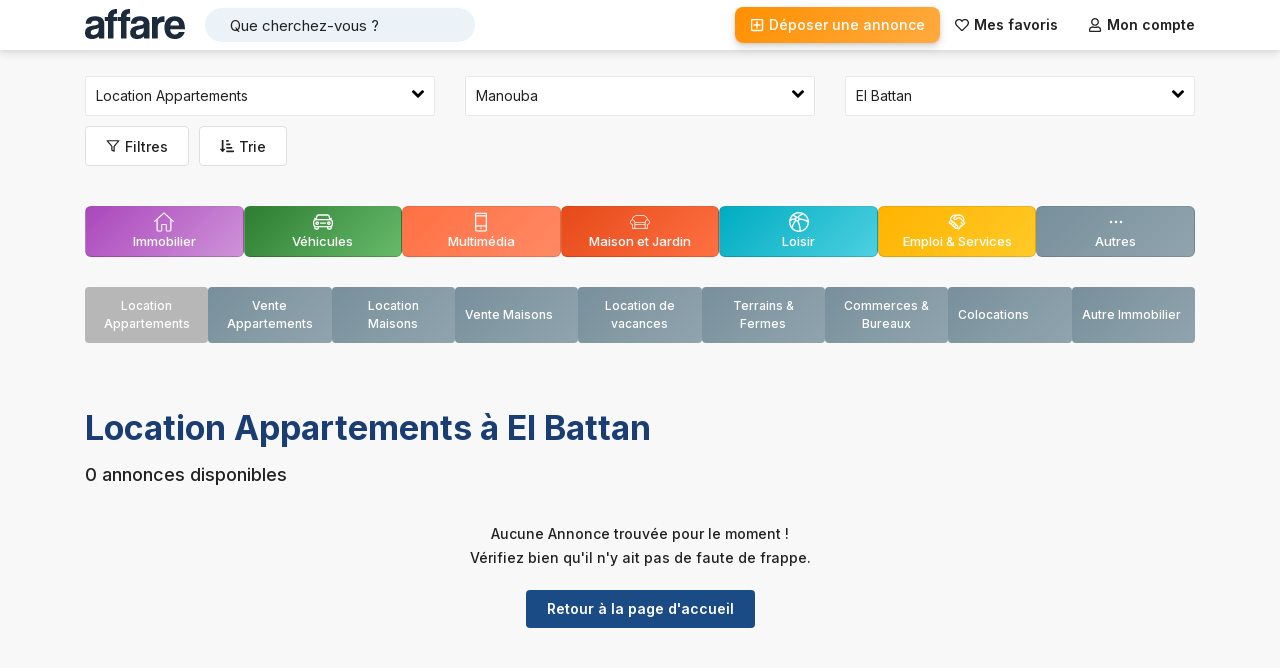

--- FILE ---
content_type: text/html; charset=utf-8
request_url: https://www.google.com/recaptcha/api2/aframe
body_size: 182
content:
<!DOCTYPE HTML><html><head><meta http-equiv="content-type" content="text/html; charset=UTF-8"></head><body><script nonce="I3DZgNa4_oRs6LJplQAm1A">/** Anti-fraud and anti-abuse applications only. See google.com/recaptcha */ try{var clients={'sodar':'https://pagead2.googlesyndication.com/pagead/sodar?'};window.addEventListener("message",function(a){try{if(a.source===window.parent){var b=JSON.parse(a.data);var c=clients[b['id']];if(c){var d=document.createElement('img');d.src=c+b['params']+'&rc='+(localStorage.getItem("rc::a")?sessionStorage.getItem("rc::b"):"");window.document.body.appendChild(d);sessionStorage.setItem("rc::e",parseInt(sessionStorage.getItem("rc::e")||0)+1);localStorage.setItem("rc::h",'1768656443527');}}}catch(b){}});window.parent.postMessage("_grecaptcha_ready", "*");}catch(b){}</script></body></html>

--- FILE ---
content_type: application/javascript; charset=UTF-8
request_url: https://www.affare.tn/_next/static/chunks/104-806229a37ea02822.js
body_size: 5559
content:
(self.webpackChunk_N_E=self.webpackChunk_N_E||[]).push([[104],{1238:function(e,a,t){let n;n=t(4232),e.exports=(()=>{var e={703:(e,a,t)=>{"use strict";var n=t(414);function r(){}function i(){}i.resetWarningCache=r,e.exports=function(){function e(e,a,t,r,i,s){if(s!==n){var o=Error("Calling PropTypes validators directly is not supported by the `prop-types` package. Use PropTypes.checkPropTypes() to call them. Read more at http://fb.me/use-check-prop-types");throw o.name="Invariant Violation",o}}function a(){return e}e.isRequired=e;var t={array:e,bigint:e,bool:e,func:e,number:e,object:e,string:e,symbol:e,any:e,arrayOf:a,element:e,elementType:e,instanceOf:a,node:e,objectOf:a,oneOf:a,oneOfType:a,shape:a,exact:a,checkPropTypes:i,resetWarningCache:r};return t.PropTypes=t,t}},697:(e,a,t)=>{e.exports=t(703)()},414:e=>{"use strict";e.exports="SECRET_DO_NOT_PASS_THIS_OR_YOU_WILL_BE_FIRED"},98:e=>{"use strict";e.exports=n}},a={};function t(n){var r=a[n];if(void 0!==r)return r.exports;var i=a[n]={exports:{}};return e[n](i,i.exports,t),i.exports}t.n=e=>{var a=e&&e.__esModule?()=>e.default:()=>e;return t.d(a,{a}),a},t.d=(e,a)=>{for(var n in a)t.o(a,n)&&!t.o(e,n)&&Object.defineProperty(e,n,{enumerable:!0,get:a[n]})},t.o=(e,a)=>Object.prototype.hasOwnProperty.call(e,a),t.r=e=>{"undefined"!=typeof Symbol&&Symbol.toStringTag&&Object.defineProperty(e,Symbol.toStringTag,{value:"Module"}),Object.defineProperty(e,"__esModule",{value:!0})};var r={};return(()=>{"use strict";t.r(r),t.d(r,{default:()=>h});var e=t(98),a=t.n(e),n=t(697),i=t.n(n);function s(){return(s=Object.assign?Object.assign.bind():function(e){for(var a=1;a<arguments.length;a++){var t=arguments[a];for(var n in t)Object.prototype.hasOwnProperty.call(t,n)&&(e[n]=t[n])}return e}).apply(this,arguments)}var o=function(e){var t=e.pageClassName,n=e.pageLinkClassName,r=e.page,i=e.selected,o=e.activeClassName,l=e.activeLinkClassName,c=e.getEventListener,p=e.pageSelectedHandler,u=e.href,d=e.extraAriaContext,g=e.pageLabelBuilder,f=e.rel,m=e.ariaLabel||"Page "+r+(d?" "+d:""),v=null;return i&&(v="page",m=e.ariaLabel||"Page "+r+" is your current page",t=void 0!==t?t+" "+o:o,void 0!==n?void 0!==l&&(n=n+" "+l):n=l),a().createElement("li",{className:t},a().createElement("a",s({rel:f,role:u?void 0:"button",className:n,href:u,tabIndex:i?"-1":"0","aria-label":m,"aria-current":v,onKeyPress:p},c(p)),g(r)))};function l(){return(l=Object.assign?Object.assign.bind():function(e){for(var a=1;a<arguments.length;a++){var t=arguments[a];for(var n in t)Object.prototype.hasOwnProperty.call(t,n)&&(e[n]=t[n])}return e}).apply(this,arguments)}o.propTypes={pageSelectedHandler:i().func.isRequired,selected:i().bool.isRequired,pageClassName:i().string,pageLinkClassName:i().string,activeClassName:i().string,activeLinkClassName:i().string,extraAriaContext:i().string,href:i().string,ariaLabel:i().string,page:i().number.isRequired,getEventListener:i().func.isRequired,pageLabelBuilder:i().func.isRequired,rel:i().string};var c=function(e){var t=e.breakLabel,n=e.breakAriaLabel,r=e.breakClassName,i=e.breakLinkClassName,s=e.breakHandler,o=e.getEventListener;return a().createElement("li",{className:r||"break"},a().createElement("a",l({className:i,role:"button",tabIndex:"0","aria-label":n,onKeyPress:s},o(s)),t))};function p(e){var a=arguments.length>1&&void 0!==arguments[1]?arguments[1]:"";return null!=e?e:a}function u(e){return(u="function"==typeof Symbol&&"symbol"==typeof Symbol.iterator?function(e){return typeof e}:function(e){return e&&"function"==typeof Symbol&&e.constructor===Symbol&&e!==Symbol.prototype?"symbol":typeof e})(e)}function d(){return(d=Object.assign?Object.assign.bind():function(e){for(var a=1;a<arguments.length;a++){var t=arguments[a];for(var n in t)Object.prototype.hasOwnProperty.call(t,n)&&(e[n]=t[n])}return e}).apply(this,arguments)}function g(e,a){return(g=Object.setPrototypeOf?Object.setPrototypeOf.bind():function(e,a){return e.__proto__=a,e})(e,a)}function f(e){if(void 0===e)throw ReferenceError("this hasn't been initialised - super() hasn't been called");return e}function m(e){return(m=Object.setPrototypeOf?Object.getPrototypeOf.bind():function(e){return e.__proto__||Object.getPrototypeOf(e)})(e)}function v(e,a,t){return a in e?Object.defineProperty(e,a,{value:t,enumerable:!0,configurable:!0,writable:!0}):e[a]=t,e}c.propTypes={breakLabel:i().oneOfType([i().string,i().node]),breakAriaLabel:i().string,breakClassName:i().string,breakLinkClassName:i().string,breakHandler:i().func.isRequired,getEventListener:i().func.isRequired};var b=function(e){if("function"!=typeof e&&null!==e)throw TypeError("Super expression must either be null or a function");i.prototype=Object.create(e&&e.prototype,{constructor:{value:i,writable:!0,configurable:!0}}),Object.defineProperty(i,"prototype",{writable:!1}),e&&g(i,e);var t,n,r=(n=function(){if("undefined"==typeof Reflect||!Reflect.construct||Reflect.construct.sham)return!1;if("function"==typeof Proxy)return!0;try{return Boolean.prototype.valueOf.call(Reflect.construct(Boolean,[],function(){})),!0}catch(e){return!1}}(),function(){var e,a=m(i);if(e=n?Reflect.construct(a,arguments,m(this).constructor):a.apply(this,arguments),e&&("object"===u(e)||"function"==typeof e))return e;if(void 0!==e)throw TypeError("Derived constructors may only return object or undefined");return f(this)});function i(e){var t;return function(e,a){if(!(e instanceof a))throw TypeError("Cannot call a class as a function")}(this,i),v(f(t=r.call(this,e)),"handlePreviousPage",function(e){var a=t.state.selected;t.handleClick(e,null,a>0?a-1:void 0,{isPrevious:!0})}),v(f(t),"handleNextPage",function(e){var a=t.state.selected,n=t.props.pageCount;t.handleClick(e,null,a<n-1?a+1:void 0,{isNext:!0})}),v(f(t),"handlePageSelected",function(e,a){if(t.state.selected===e)return t.callActiveCallback(e),void t.handleClick(a,null,void 0,{isActive:!0});t.handleClick(a,null,e)}),v(f(t),"handlePageChange",function(e){t.state.selected!==e&&(t.setState({selected:e}),t.callCallback(e))}),v(f(t),"getEventListener",function(e){return v({},t.props.eventListener,e)}),v(f(t),"handleClick",function(e,a,n){var r=arguments.length>3&&void 0!==arguments[3]?arguments[3]:{},i=r.isPrevious,s=r.isNext,o=r.isBreak,l=r.isActive;e.preventDefault?e.preventDefault():e.returnValue=!1;var c=t.state.selected,p=t.props.onClick,u=n;if(p){var d=p({index:a,selected:c,nextSelectedPage:n,event:e,isPrevious:void 0!==i&&i,isNext:void 0!==s&&s,isBreak:void 0!==o&&o,isActive:void 0!==l&&l});if(!1===d)return;Number.isInteger(d)&&(u=d)}void 0!==u&&t.handlePageChange(u)}),v(f(t),"handleBreakClick",function(e,a){var n=t.state.selected;t.handleClick(a,e,n<e?t.getForwardJump():t.getBackwardJump(),{isBreak:!0})}),v(f(t),"callCallback",function(e){void 0!==t.props.onPageChange&&"function"==typeof t.props.onPageChange&&t.props.onPageChange({selected:e})}),v(f(t),"callActiveCallback",function(e){void 0!==t.props.onPageActive&&"function"==typeof t.props.onPageActive&&t.props.onPageActive({selected:e})}),v(f(t),"getElementPageRel",function(e){var a=t.state.selected,n=t.props,r=n.nextPageRel,i=n.prevPageRel,s=n.selectedPageRel;return a-1===e?i:a===e?s:a+1===e?r:void 0}),v(f(t),"pagination",function(){var e=[],n=t.props,r=n.pageRangeDisplayed,i=n.pageCount,s=n.marginPagesDisplayed,o=n.breakLabel,l=n.breakClassName,p=n.breakLinkClassName,u=n.breakAriaLabels,d=t.state.selected;if(i<=r)for(var g=0;g<i;g++)e.push(t.getPageElement(g));else{var f=r/2,m=r-f;d>i-r/2?f=r-(m=i-d):d<r/2&&(m=r-(f=d));var v,b,h=function(e){return t.getPageElement(e)},y=[];for(v=0;v<i;v++){var C=v+1;if(C<=s)y.push({type:"page",index:v,display:h(v)});else if(C>i-s)y.push({type:"page",index:v,display:h(v)});else if(v>=d-f&&v<=d+(0===d&&r>1?m-1:m))y.push({type:"page",index:v,display:h(v)});else if(o&&y.length>0&&y[y.length-1].display!==b&&(r>0||s>0)){var x=v<d?u.backward:u.forward;b=a().createElement(c,{key:v,breakAriaLabel:x,breakLabel:o,breakClassName:l,breakLinkClassName:p,breakHandler:t.handleBreakClick.bind(null,v),getEventListener:t.getEventListener}),y.push({type:"break",index:v,display:b})}}y.forEach(function(a,t){var n=a;"break"===a.type&&y[t-1]&&"page"===y[t-1].type&&y[t+1]&&"page"===y[t+1].type&&y[t+1].index-y[t-1].index<=2&&(n={type:"page",index:a.index,display:h(a.index)}),e.push(n.display)})}return e}),void 0!==e.initialPage&&void 0!==e.forcePage&&console.warn("(react-paginate): Both initialPage (".concat(e.initialPage,") and forcePage (").concat(e.forcePage,") props are provided, which is discouraged.")+" Use exclusively forcePage prop for a controlled component.\nSee https://reactjs.org/docs/forms.html#controlled-components"),t.state={selected:e.initialPage?e.initialPage:e.forcePage?e.forcePage:0},t}return t=[{key:"componentDidMount",value:function(){var e=this.props,a=e.initialPage,t=e.disableInitialCallback,n=e.extraAriaContext,r=e.pageCount,i=e.forcePage;void 0===a||t||this.callCallback(a),n&&console.warn("DEPRECATED (react-paginate): The extraAriaContext prop is deprecated. You should now use the ariaLabelBuilder instead."),Number.isInteger(r)||console.warn("(react-paginate): The pageCount prop value provided is not an integer (".concat(r,"). Did you forget a Math.ceil()?")),void 0!==a&&a>r-1&&console.warn("(react-paginate): The initialPage prop provided is greater than the maximum page index from pageCount prop (".concat(a," > ").concat(r-1,").")),void 0!==i&&i>r-1&&console.warn("(react-paginate): The forcePage prop provided is greater than the maximum page index from pageCount prop (".concat(i," > ").concat(r-1,")."))}},{key:"componentDidUpdate",value:function(e){void 0!==this.props.forcePage&&this.props.forcePage!==e.forcePage&&(this.props.forcePage>this.props.pageCount-1&&console.warn("(react-paginate): The forcePage prop provided is greater than the maximum page index from pageCount prop (".concat(this.props.forcePage," > ").concat(this.props.pageCount-1,").")),this.setState({selected:this.props.forcePage})),Number.isInteger(e.pageCount)&&!Number.isInteger(this.props.pageCount)&&console.warn("(react-paginate): The pageCount prop value provided is not an integer (".concat(this.props.pageCount,"). Did you forget a Math.ceil()?"))}},{key:"getForwardJump",value:function(){var e=this.state.selected,a=this.props,t=a.pageCount,n=e+a.pageRangeDisplayed;return n>=t?t-1:n}},{key:"getBackwardJump",value:function(){var e=this.state.selected-this.props.pageRangeDisplayed;return e<0?0:e}},{key:"getElementHref",value:function(e){var a=this.props,t=a.hrefBuilder,n=a.pageCount,r=a.hrefAllControls;if(t)return r||e>=0&&e<n?t(e+1,n,this.state.selected):void 0}},{key:"ariaLabelBuilder",value:function(e){var a=e===this.state.selected;if(this.props.ariaLabelBuilder&&e>=0&&e<this.props.pageCount){var t=this.props.ariaLabelBuilder(e+1,a);return this.props.extraAriaContext&&!a&&(t=t+" "+this.props.extraAriaContext),t}}},{key:"getPageElement",value:function(e){var t=this.state.selected,n=this.props,r=n.pageClassName,i=n.pageLinkClassName,s=n.activeClassName,l=n.activeLinkClassName,c=n.extraAriaContext,p=n.pageLabelBuilder;return a().createElement(o,{key:e,pageSelectedHandler:this.handlePageSelected.bind(null,e),selected:t===e,rel:this.getElementPageRel(e),pageClassName:r,pageLinkClassName:i,activeClassName:s,activeLinkClassName:l,extraAriaContext:c,href:this.getElementHref(e),ariaLabel:this.ariaLabelBuilder(e),page:e+1,pageLabelBuilder:p,getEventListener:this.getEventListener})}},{key:"render",value:function(){var e=this.props.renderOnZeroPageCount;if(0===this.props.pageCount&&void 0!==e)return e?e(this.props):e;var t=this.props,n=t.disabledClassName,r=t.disabledLinkClassName,i=t.pageCount,s=t.className,o=t.containerClassName,l=t.previousLabel,c=t.previousClassName,u=t.previousLinkClassName,g=t.previousAriaLabel,f=t.prevRel,m=t.nextLabel,v=t.nextClassName,b=t.nextLinkClassName,h=t.nextAriaLabel,y=t.nextRel,C=this.state.selected,x=0===C,P=C===i-1,_="".concat(p(c)).concat(x?" ".concat(p(n)):""),k="".concat(p(v)).concat(P?" ".concat(p(n)):""),N="".concat(p(u)).concat(x?" ".concat(p(r)):""),L="".concat(p(b)).concat(P?" ".concat(p(r)):"");return a().createElement("ul",{className:s||o,role:"navigation","aria-label":"Pagination"},a().createElement("li",{className:_},a().createElement("a",d({className:N,href:this.getElementHref(C-1),tabIndex:x?"-1":"0",role:"button",onKeyPress:this.handlePreviousPage,"aria-disabled":x?"true":"false","aria-label":g,rel:f},this.getEventListener(this.handlePreviousPage)),l)),this.pagination(),a().createElement("li",{className:k},a().createElement("a",d({className:L,href:this.getElementHref(C+1),tabIndex:P?"-1":"0",role:"button",onKeyPress:this.handleNextPage,"aria-disabled":P?"true":"false","aria-label":h,rel:y},this.getEventListener(this.handleNextPage)),m)))}}],function(e,a){for(var t=0;t<a.length;t++){var n=a[t];n.enumerable=n.enumerable||!1,n.configurable=!0,"value"in n&&(n.writable=!0),Object.defineProperty(e,n.key,n)}}(i.prototype,t),Object.defineProperty(i,"prototype",{writable:!1}),i}(e.Component);v(b,"propTypes",{pageCount:i().number.isRequired,pageRangeDisplayed:i().number,marginPagesDisplayed:i().number,previousLabel:i().node,previousAriaLabel:i().string,prevPageRel:i().string,prevRel:i().string,nextLabel:i().node,nextAriaLabel:i().string,nextPageRel:i().string,nextRel:i().string,breakLabel:i().oneOfType([i().string,i().node]),breakAriaLabels:i().shape({forward:i().string,backward:i().string}),hrefBuilder:i().func,hrefAllControls:i().bool,onPageChange:i().func,onPageActive:i().func,onClick:i().func,initialPage:i().number,forcePage:i().number,disableInitialCallback:i().bool,containerClassName:i().string,className:i().string,pageClassName:i().string,pageLinkClassName:i().string,pageLabelBuilder:i().func,activeClassName:i().string,activeLinkClassName:i().string,previousClassName:i().string,nextClassName:i().string,previousLinkClassName:i().string,nextLinkClassName:i().string,disabledClassName:i().string,disabledLinkClassName:i().string,breakClassName:i().string,breakLinkClassName:i().string,extraAriaContext:i().string,ariaLabelBuilder:i().func,eventListener:i().string,renderOnZeroPageCount:i().func,selectedPageRel:i().string}),v(b,"defaultProps",{pageRangeDisplayed:2,marginPagesDisplayed:3,activeClassName:"selected",previousLabel:"Previous",previousClassName:"previous",previousAriaLabel:"Previous page",prevPageRel:"prev",prevRel:"prev",nextLabel:"Next",nextClassName:"next",nextAriaLabel:"Next page",nextPageRel:"next",nextRel:"next",breakLabel:"...",breakAriaLabels:{forward:"Jump forward",backward:"Jump backward"},disabledClassName:"disabled",disableInitialCallback:!1,pageLabelBuilder:function(e){return e},eventListener:"onClick",renderOnZeroPageCount:void 0,selectedPageRel:"canonical",hrefAllControls:!1});let h=b})(),r})()},1602:(e,a,t)=>{"use strict";t.d(a,{A:()=>g});var n=t(7876),r=t(8230),i=t.n(r),s=t(6435),o=t.n(s),l=t(5940),c=t(4465),p=t(4232),u=t(4587),d=t.n(u);let g=(0,p.memo)(e=>{let{items:a,affichage:t="grid",limitedAnnonces:r=!1}=e;return c.G.t,(0,p.useEffect)(()=>{c.G.invokeAdsGoogle()},[a,t]),(0,n.jsx)(n.Fragment,{children:(0,n.jsx)("div",{className:("grid"==t?o().grid_wrp:"")+" "+(r?o().limited:""),children:null==a?void 0:a.map((e,a)=>{var r,s,u,g,f;return(0,n.jsxs)(p.Fragment,{children:[(0,n.jsx)("div",{className:o().product_x,children:(0,n.jsxs)(i(),{href:"/annonce/".concat(e.slogan),title:e.titre,className:o().saz,children:[(0,n.jsx)("div",{className:o().item_image,children:(0,n.jsx)(d(),{fill:!0,alt:e.titre,className:o().item_imagePic,src:c.G.imagePagesFn(t,e.image)})}),(0,n.jsxs)("div",{className:o().section7877o,children:[(0,n.jsx)("div",{className:o().item_title,children:e.titre}),e.prix>0&&(0,n.jsxs)("div",{className:"one-line",children:[(0,n.jsxs)("span",{className:o().price,children:[c.G.numberWithSpaces(e.prix)," ",l.data.priceCurrency]}),e.louerPar&&(0,n.jsxs)("span",{className:o().louer_par,children:[" / ",e.louerPar]})]}),(0,n.jsxs)("div",{className:o().blockCategorie,children:[(0,n.jsx)("p",{className:"one-line",children:null==(r=e.categorie)?void 0:r.nom}),(0,n.jsxs)("p",{className:"one-line",children:[null==(s=e.region)?void 0:s.nom,", ",null==(g=e.region)||null==(u=g.ville)?void 0:u.nom]})]})]})]})}),(a+1)%10==0&&(null==(f=l.adsence)?void 0:f.adsClient)&&l.adsence.adsAnnoncesInBetween&&(0,n.jsx)("div",{className:"margpxor cleargrid",children:(0,n.jsx)("ins",{className:"adsbygoogle d-block","data-ad-client":l.adsence.adsClient,"data-ad-slot":l.adsence.adsAnnoncesInBetween,"data-ad-format":"autorelaxed"})},"ads-"+e.id)]},"annonce-"+e.id)})})})})},4823:e=>{e.exports={notFoundWrapper:"NotFound_notFoundWrapper__Fjixc"}},6435:e=>{e.exports={price:"AnnoncesList_price__UW8bm",louer_par:"AnnoncesList_louer_par__R1L8X",saz:"AnnoncesList_saz__RXM7e",section7877o:"AnnoncesList_section7877o__nxh1Z",product_x:"AnnoncesList_product_x__S7zyQ",item_image:"AnnoncesList_item_image__DBM7e",grid_wrp:"AnnoncesList_grid_wrp__yX_iM",item_title:"AnnoncesList_item_title__nyLLv",limited:"AnnoncesList_limited__6niLp",wish_inside_3256325:"AnnoncesList_wish_inside_3256325__WLMTP",item_imagePic:"AnnoncesList_item_imagePic__seNh6",blockCategorie:"AnnoncesList_blockCategorie__b33CG"}},6726:(e,a,t)=>{"use strict";t.d(a,{A:()=>c});var n=t(7876),r=t(8230),i=t.n(r);t(4232);var s=t(4823),o=t.n(s),l=t(4465);let c=e=>{let{is404:a}=e,t=l.G.t;return(0,n.jsxs)("div",{className:"box201",children:[a&&(0,n.jsx)("div",{className:o().notFoundWrapper,children:"404"}),(0,n.jsx)("div",{className:"item_empty",children:(0,n.jsxs)("ul",{children:[(0,n.jsx)("li",{children:t("aucune_annonce_trouvee_pour_le_moment")}),(0,n.jsx)("li",{children:t("verifiez_bien_ait_faute_de_frappe")})]})}),(0,n.jsx)("div",{className:"item_image_empty",children:(0,n.jsx)(i(),{href:"/",className:"btn btn-x",children:t("retour_a_la_page_daccueil")})})]})}}}]);